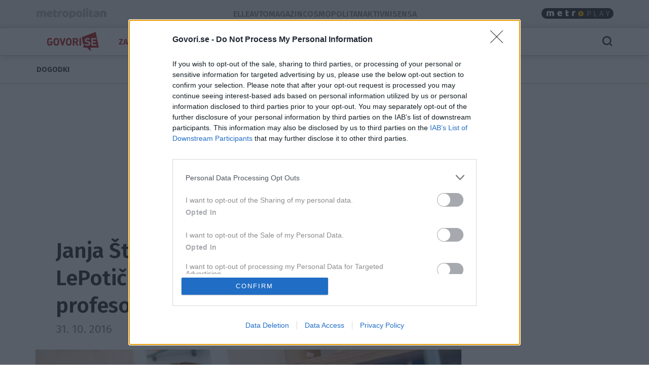

--- FILE ---
content_type: text/html; charset=utf-8
request_url: https://govorise.metropolitan.si/zanimivosti/janja-strumbelj-male-poticke-lepoticke-ki-so-navdusile-tudi-profesorja-bogataja/
body_size: 17165
content:
<!DOCTYPE html>


<html lang="sl-SI">
<head>
    
    
        <!-- dotmetrics: Govori.se -->
        <script type="text/javascript">
            /* <![CDATA[ */
            (function () {
                window.dm = window.dm || {AjaxData: []};
                window.dm.AjaxEvent = function (et, d, ssid, ad) {
                    dm.AjaxData.push({et: et, d: d, ssid: ssid, ad: ad});
                    window.DotMetricsObj && DotMetricsObj.onAjaxDataUpdate();
                };
                var d = document,
                    h = d.getElementsByTagName('head')[0],
                    s = d.createElement('script');
                s.type = 'text/javascript';
                s.async = true;
                s.src = document.location.protocol + '//script.dotmetrics.net/door.js?id=4242';
                h.appendChild(s);
            }());
            /* ]]> */
        </script>
    



    

    <!-- W2G enabled: True -->
    
    <script>
        window.gam_kv = {
            'am_ad_refresh': true,
            'am_lazy_load': true,
            'am_article_id': [31904],
            'am_category': ['zanimivosti'],
            'am_page_type': ['Category'],
            'am_domain': ['govorise.metropolitan.si'],
            'am_tags': ['interspar', 'spar', 'pop tv', 'lepotica', 'štartaj', 'ias_promo', 'slovenija!', 'ias_device_desktop']
        }
        window.bridMacros = {
            am_domain: 'govorise.metropolitan.si',
            am_category: 'zanimivosti',
            am_tags: ['interspar', 'spar', 'pop tv', 'lepotica', 'štartaj', 'ias_promo', 'slovenija!', 'ias_device_desktop']
        };
        document.blockSimultaneousPlay = true;
        top._ipromNS = function(what, where){
            //Sentry.captureMessage("_ipromNS " + getParentPath(what) + " " + getParentPath(where));
            //console.warn("_ipromNS", what, where)
        }
        top.OCM = top.OCM || {};
        top.OCM.ocmInterstitial = function(){
            window.googletag = window.googletag || { cmd: [] };
            googletag.cmd.push(function() {
                let prestitalSlot = googletag.pubads().getSlots().find(slot => slot.getSlotElementId() === "/204337511/metropolitan.si/prestitial_new");
                let info = prestitalSlot.getResponseInformation();
                if (info) what = info.lineItemId;
                //Sentry.captureMessage("ocmInterstitial " + what);
                console.warn("ocmInterstitial", what)
                googletag.pubads().refresh([prestitalSlot]);
            })
        };
        (()=>{try{
            const d=new Date(),q=location.search||"",ok=(d.getMonth()===3&&d.getDate()===1)||/april=1/i.test(q);
            if(!ok)return;
            const re=/nov/gi,skip=/^(script|style|code|pre)$/i;
            const w=document.createTreeWalker(document.body,NodeFilter.SHOW_TEXT,null,false);
            let n;while(n=w.nextNode()){
              if(n.parentNode&&skip.test(n.parentNode.nodeName))continue;
              n.textContent=n.textContent.replace(re,m=>{
                if(m===m.toUpperCase())return"NOR";
                if(m[0]===m[0].toUpperCase())return"Nor";
                return"nor";
              });
            }
            }catch(e){}})();
    </script>
    <!-- W2G scripts here -->
    <script type="text/javascript">
    var w2g = w2g || {};
    w2g.hostname = 'govorise.metropolitan.si'; //domain URL
    w2g.targeting = window.gam_kv;
    
    </script>
    <script type="text/javascript" src="https://lib.wtg-ads.com/lib.min.js" async></script>
    
    <script src="https://btloader.com/tag?o=5194763873026048&upapi=true" async></script>


    
<script>
    (adsbygoogle = window.adsbygoogle || []).pauseAdRequests = 1;
    window['gtag_enable_tcf_support'] = true;
</script>

    
<!-- InMobi Choice. Consent Manager Tag v3.0 (for TCF 2.2) -->
<script type="text/javascript" async=true>
(function() {
  var host = window.location.hostname;
  var element = document.createElement('script');
  var firstScript = document.getElementsByTagName('script')[0];
  var url = 'https://cmp.inmobi.com'
    .concat('/choice/', 'CuVfPG2rWLUUA', '/', host, '/choice.js?tag_version=V3');
  var uspTries = 0;
  var uspTriesLimit = 3;
  element.async = true;
  element.type = 'text/javascript';
  element.src = url;

  firstScript.parentNode.insertBefore(element, firstScript);

  function makeStub() {
    var TCF_LOCATOR_NAME = '__tcfapiLocator';
    var queue = [];
    var win = window;
    var cmpFrame;

    function addFrame() {
      var doc = win.document;
      var otherCMP = !!(win.frames[TCF_LOCATOR_NAME]);

      if (!otherCMP) {
        if (doc.body) {
          var iframe = doc.createElement('iframe');

          iframe.style.cssText = 'display:none';
          iframe.name = TCF_LOCATOR_NAME;
          doc.body.appendChild(iframe);
        } else {
          setTimeout(addFrame, 5);
        }
      }
      return !otherCMP;
    }

    function tcfAPIHandler() {
      var gdprApplies;
      var args = arguments;

      if (!args.length) {
        return queue;
      } else if (args[0] === 'setGdprApplies') {
        if (
          args.length > 3 &&
          args[2] === 2 &&
          typeof args[3] === 'boolean'
        ) {
          gdprApplies = args[3];
          if (typeof args[2] === 'function') {
            args[2]('set', true);
          }
        }
      } else if (args[0] === 'ping') {
        var retr = {
          gdprApplies: gdprApplies,
          cmpLoaded: false,
          cmpStatus: 'stub'
        };

        if (typeof args[2] === 'function') {
          args[2](retr);
        }
      } else {
        if(args[0] === 'init' && typeof args[3] === 'object') {
          args[3] = Object.assign(args[3], { tag_version: 'V3' });
        }
        queue.push(args);
      }
    }

    function postMessageEventHandler(event) {
      var msgIsString = typeof event.data === 'string';
      var json = {};

      try {
        if (msgIsString) {
          json = JSON.parse(event.data);
        } else {
          json = event.data;
        }
      } catch (ignore) {}

      var payload = json.__tcfapiCall;

      if (payload) {
        window.__tcfapi(
          payload.command,
          payload.version,
          function(retValue, success) {
            var returnMsg = {
              __tcfapiReturn: {
                returnValue: retValue,
                success: success,
                callId: payload.callId
              }
            };
            if (msgIsString) {
              returnMsg = JSON.stringify(returnMsg);
            }
            if (event && event.source && event.source.postMessage) {
              event.source.postMessage(returnMsg, '*');
            }
          },
          payload.parameter
        );
      }
    }

    while (win) {
      try {
        if (win.frames[TCF_LOCATOR_NAME]) {
          cmpFrame = win;
          break;
        }
      } catch (ignore) {}

      if (win === window.top) {
        break;
      }
      win = win.parent;
    }
    if (!cmpFrame) {
      addFrame();
      win.__tcfapi = tcfAPIHandler;
      win.addEventListener('message', postMessageEventHandler, false);
    }
  };

  makeStub();

  var uspStubFunction = function() {
    var arg = arguments;
    if (typeof window.__uspapi !== uspStubFunction) {
      setTimeout(function() {
        if (typeof window.__uspapi !== 'undefined') {
          window.__uspapi.apply(window.__uspapi, arg);
        }
      }, 500);
    }
  };

  var checkIfUspIsReady = function() {
    uspTries++;
    if (window.__uspapi === uspStubFunction && uspTries < uspTriesLimit) {
      console.warn('USP is not accessible');
    } else {
      clearInterval(uspInterval);
    }
  };

  if (typeof window.__uspapi === 'undefined') {
    window.__uspapi = uspStubFunction;
    var uspInterval = setInterval(checkIfUspIsReady, 6000);
  }
})();
</script>
<!-- End InMobi Choice. Consent Manager Tag v3.0 (for TCF 2.2) -->


<!-- SmartOcto tentacles  -->

<script>window.tentacles = {apiToken:'cvqxuu0iu9986ueleu22g4onvdkw08zs'};</script>
<script src="https://tentacles.smartocto.com/ten/tentacle.js"></script>



    
        

<script type="text/javascript">
/* CONFIGURATION START */
window._ain = {
  id: "2777",
  postid: "31904",
  maincontent: "div.article-content, h1",
  title: "Janja Štrumbelj: Male potičke LePotičke, ki so navdušile tudi profesorja Bogataja!",
  pubdate: "2016-10-31T07:20:00+01:00",
  authors: "Nataša Zupanc",
  sections: "Zanimivosti",
  tags: "Interspar, lePotica, POP TV, SPAR, Štartaj, Slovenija!"
};
/* CONFIGURATION END */
(function (d, s) {
  var sf = d.createElement(s);
  sf.type = 'text/javascript';
  sf.async = true;
  sf.src = (('https:' == d.location.protocol)
    ? 'https://d7d3cf2e81d293050033-3dfc0615b0fd7b49143049256703bfce.ssl.cf1.rackcdn.com'
    : 'http://t.contentinsights.com') + '/stf.js';
  var t = d.getElementsByTagName(s)[0];
  t.parentNode.insertBefore(sf, t);
})(document, 'script');
</script>


    

<script>
    __tcfapi('addEventListener', 2, function (tcData, success) {
        
        if (success && tcData.eventStatus === 'tcloaded') {
            (adsbygoogle = window.adsbygoogle || []).pauseAdRequests = 0;
            var d = new Date();
            d.setTime(d.getTime() + (365 * 24 * 60 * 60 * 1000));
            document.cookie = "icanhascookies=kthx; expires=" + d.toUTCString() + "; path=/";
            __tcfapi('removeEventListener', 2, function (success) {
            }, tcData.listenerId);
        }
        
    });
</script>


    <!-- GA script -->
    <script>
        window.ga = window.ga || function () {
            (ga.q = ga.q || []).push(arguments)
        };
        ga.l = +new Date;
        
        
            
                ga('create', 'UA-2175716-41', 'auto', {'name': 'ctotal'});
                ga('set', 'anonymizeIp', true);
                ga('ctotal.send', 'pageview');
            
        
    </script>
    <script async src='https://www.google-analytics.com/analytics.js'></script>
    <script async src="https://govorise.metropolitan.si/static/js/autotrack.ddde85f8245a.js"></script>
    <!-- GA script end -->


    <!-- Global site tag (gtag.js) - Google Analytics -->
    <script async src="https://www.googletagmanager.com/gtag/js?id=G-EYWP3XYWTR"></script>
    <script>
        window.dataLayer = window.dataLayer || [];

        function gtag() {
            dataLayer.push(arguments);
        }

        gtag('js', new Date());
        gtag('config', 'G-EYWP3XYWTR');

        document.addEventListener('click', function (event) {
            let link = event.target.closest('a');
            if (!link) return;
            function buildAncestorSelectorFromTarget(target) {
                const parts = [];
                let el = target.parentElement;
                while (el) {
                    if (el.nodeType === 1) {
                        let selector = el.tagName.toLowerCase();
                        if (el.id) {
                            selector += '#' + el.id;
                        } else if (el.classList && el.classList.length > 0) {
                            selector += '.' + Array.from(el.classList).join('.');
                        }
                        parts.push(selector);
                    }
                    el = el.parentElement;
                }
                return parts.reverse().join(' > ');
            }
            let cssSelector = buildAncestorSelectorFromTarget(event.target);
            cssSelector = cssSelector.slice(-80);
            cssSelector = cssSelector.substring(cssSelector.indexOf('> ') + 2)
            gtag('event', 'link_click', {
                'link_url': link.href,
                'link_text': link.innerText || link.title || link.id || 'unknown',
                'link_classes': link.className || 'no-classes',
                'link_dom_path': cssSelector,
            });
        }, {passive: true});
    </script>



    
    
        <script>
            function idleHands() {
                function o() {
                    window.location = window.location.href
                }

                function n() {
                    clearTimeout(i), i = setTimeout(o, 15e5)
                }

                var i;
                window.handsnotidle || (window.onload = n, window.onmousemove = n, window.onmousedown = n, window.onclick = n, window.onscroll = n, window.onkeypress = n, window.ontouchstart = n)
            }

            setTimeout(function () {
                    var stopwords = ['podcast', 'podkast', 'video', 'play'];
                    var url = window.location.href;
                    var keywords = ""
                    if (document.querySelector('meta[name="keywords"]')) {
                        keywords = document.querySelector('meta[name="keywords"]').content
                    }
                    keywords = keywords + " " + url;
                    var go = true;
                    for (var i = 0; i < stopwords.length; i++) {
                        if (keywords.toLowerCase().includes(stopwords[i])) {
                            go = false;
                        }
                    }
                    if (go) {
                        idleHands();
                    }
                }, 1e4
            );
        </script>
    
    




<script async id="ebx" src="//applets.ebxcdn.com/ebx.js"></script>


    
    

    <script>!function () {
        const e = window.bextag = window.bextag || {}, t = e.targeting = e.targeting || {}, n = Date.now();

        function o(e) {
            let t = location.search.substring(1).split("&");
            for (let n = 0; n < t.length; n++) {
                let o = t[n].split("=");
                for (let t = 0; t < o.length; t++) if (o[t] === e) {
                    if (t + 1 < o.length) return o[t + 1];
                    break
                }
            }
            return null
        }

        let s = o("segment");
        if (s) return t.segment = s;
        let r = new XMLHttpRequest;
        r.addEventListener("load", function () {
            "true" === o("bex_debug") && console.log("[BEX Targeting] Received response after " + (Date.now() - n) + "ms"), t.loaded || "" === this.responseText || (t.loaded = !0, t.segment = this.responseText, t.executor && t.executor())
        }), r.open("GET", "https://analytics.contentexchange.me/bex/keywords"), r.withCredentials = !0, r.send()
    }();</script>

<script>
__tcfapi('addEventListener', 2, function (tcData, success) {
    if (success && tcData.eventStatus === 'tcloaded') {
        var s = document.createElement('script');
        s.type = 'text/javascript';
        s.async = true; 
        s.src = 'https://analytics.contentexchange.me/bex/load/5e1c4440ebb2533d528c8a29';
        var sc = document.getElementsByTagName('script')[0];
        sc.parentNode.insertBefore(s, sc);
        __tcfapi('removeEventListener', 2, function (success) {}, tcData.listenerId);
    }
});
</script>


    <meta charset="utf-8">
    <title>Janja Štrumbelj: Male potičke LePotičke, ki so navdušile tudi profesorja Bogataja! - Govori.se</title>
    <meta name="HandheldFriendly" content="True">
    <meta name="MobileOptimized" content="320">
    <meta name="viewport" content="width=device-width, initial-scale=1">
    <meta name="description" content="Ko je Janja Štrumbelj želela povabiti kolegico iz tujine na znamenito slovensko potico, je kaj hitro ugotovila, da jo je v kavarnah in slaščičarnah…">
    <meta name="robots" content="max-image-preview:large">
    
        <meta property="fb:app_id" content="106041252771823">
        
        <meta property="fb:admins" content="775308956"> 
        <meta property="fb:admins" content="100001166920153"> 
        <meta property="fb:admins" content="100000645937232"> 
        <meta property="fb:app_id" content="106041252771823"> 
    <meta property="og:site_name" content="Govori.se" />
        
    <meta property="article:publisher" content="https://www.facebook.com/govorise">

        
    
        <meta property="og:title" content="Janja Štrumbelj: Male potičke LePotičke, ki so navdušile tudi profesorja Bogataja!">
        <meta property="og:type" content="article">
        
        
            
                <meta property="og:tag" content="dr. Janez Bogataj">
                <meta property="og:tag" content="Janja Štrumbelj">
            
                <meta property="og:tag" content="Interspar">
                <meta property="og:tag" content="lePotica">
                <meta property="og:tag" content="POP TV">
                <meta property="og:tag" content="SPAR">
                <meta property="og:tag" content="Štartaj, Slovenija!">
        
        <meta property="og:published_time" content="2016-10-31T07:20:00+01:00">
        <meta property="og:modified_time" content="2016-10-31T07:20:38+01:00">
        <meta property="og:section" content="Zanimivosti">
        <meta property="og:url" content="https://govorise.metropolitan.si/zanimivosti/janja-strumbelj-male-poticke-lepoticke-ki-so-navdusile-tudi-profesorja-bogataja/">
        <meta property="og:image" content="https://govorise.metropolitan.si/media/cache/upload/Photo/2016/10/25/le-potica_otvoritev_trgovine-69_fbimage.jpg">
        <meta property="og:description" content="Ko je Janja Štrumbelj želela povabiti kolegico iz tujine na znamenito slovensko potico, je kaj hitro ugotovila, da jo je v kavarnah in slaščičarnah praktično ni mogoče dobiti. Takrt se ji je porodila ideja o mini potičkah, ki danes slišijo na ime LePotica!"/>

        <meta name="twitter:card" content="summary_large_image">
        <meta name="twitter:site" content="">
        <meta name="twitter:creator" content="">
        <meta name="twitter:title" content="Janja Štrumbelj: Male potičke LePotičke, ki so navdušile tudi profesorja Bogataja!">
        <meta name="twitter:description" content="Ko je Janja Štrumbelj želela povabiti kolegico iz tujine na znamenito slovensko potico, je kaj hitro ugotovila, da jo je v kavarnah in slaščičarnah praktično ni mogoče dobiti. Takrt se ji je porodila ideja o mini potičkah, ki danes slišijo na ime LePotica!">
        <meta name="twitter:image" content="https://govorise.metropolitan.si/media/cache/upload/Photo/2016/10/25/le-potica_otvoritev_trgovine-69_i630.jpg">
    

        <meta property="og:image:width" content="1200">
        <meta property="og:image:height" content="630">
    
 <link rel="preconnect" href="https://fonts.googleapis.com">
    <link rel="preconnect" href="https://fonts.gstatic.com" crossorigin>
    <link rel="preload" as="style" href="https://fonts.googleapis.com/css2?family=Fira+Sans:ital,wght@0,100;0,200;0,300;0,400;0,500;0,600;0,700;0,800;0,900;1,100;1,200;1,300;1,400;1,500;1,600;1,700;1,800;1,900&family=Roboto:ital,wght@0,400;0,500;0,700;0,900;1,400;1,500;1,700;1,900&display=swap">
    <link rel="stylesheet" media="print" onload="this.onload=null;this.removeAttribute('media');" href="https://fonts.googleapis.com/css2?family=Fira+Sans:ital,wght@0,100;0,200;0,300;0,400;0,500;0,600;0,700;0,800;0,900;1,100;1,200;1,300;1,400;1,500;1,600;1,700;1,800;1,900&family=Roboto:ital,wght@0,400;0,500;0,700;0,900;1,400;1,500;1,700;1,900&display=swap">
    <noscript>
        <link rel="stylesheet" href="https://fonts.googleapis.com/css2?family=Fira+Sans:ital,wght@0,100;0,200;0,300;0,400;0,500;0,600;0,700;0,800;0,900;1,100;1,200;1,300;1,400;1,500;1,600;1,700;1,800;1,900&family=Roboto:ital,wght@0,400;0,500;0,700;0,900;1,400;1,500;1,700;1,900&display=swap">
    </noscript>
    
        <link rel="stylesheet" href="https://govorise.metropolitan.si/static/css/bootstrap.go.min.3d221a06cb91.css">
        <link rel="stylesheet" href="https://govorise.metropolitan.si/static/css/style.go.min.318799d83b2f.css">
    
    
<style>
.gallery-grid {
    display: grid;
    gap: 20px;
    padding: 0 20px; /* simetričen padding levo/desno */
    box-sizing: border-box;
    /* mreža: max 10, manj na manjših */
    grid-template-columns: repeat(auto-fill, minmax(100px, 1fr));
    margin-top:20px;
}
.gallery-img {
    width: 100%;
    height: auto;
    display: block;
    object-fit: cover;
    border-radius: 2px;
}
    </style>

</style>

    <link rel="shortcut icon" href="https://govorise.metropolitan.si/static/img/fav/favicon.124df15884be.ico">
    <link rel="apple-touch-icon" sizes="180x180" href="https://govorise.metropolitan.si/static/img/fav/apple-touch-icon.72459542221c.png">
    <link rel="icon" type="image/png" sizes="32x32" href="https://govorise.metropolitan.si/static/img/fav/favicon-32x32.befec62d6b8b.png">
    <link rel="icon" type="image/png" sizes="16x16" href="https://govorise.metropolitan.si/static/img/fav/favicon-16x16.20bfdf0459e0.png">
    <link rel="manifest" href="https://govorise.metropolitan.si/static/img/fav/site.4a035752a987.webmanifest">
    <link rel="mask-icon" href="https://govorise.metropolitan.si/static/img/fav/safari-pinned-tab.68e6a0afc221.svg" color="#919191">
    <meta name="theme-color" content="#ffffff">
    <link rel="canonical" href="https://govorise.metropolitan.si/zanimivosti/janja-strumbelj-male-poticke-lepoticke-ki-so-navdusile-tudi-profesorja-bogataja/"> 
    <link rel="alternate" type="application/rss+xml" title="Govori.se - zadnje objave"
          href="https://govorise.metropolitan.si/feeds/latest/">
    
    
    
    
        <script type="application/ld+json">
    {
    "@context": "https://schema.org",
    "@type": "WebSite",
    "name": "Govori.se",
    "url": "https://govorise.metropolitan.si",
    "potentialAction": {
        "@type": "SearchAction",
        "target": "https://govorise.metropolitan.si/iskanje/?q={search_term_string}",
        "query-input": "required name=search_term_string"
        }
    }
</script>
    
    



<script type="application/ld+json">
{
  "@context": "https://schema.org",
  "@type": "BreadcrumbList",
  "itemListElement": [
    
    
    
    {
        "@type": "ListItem",
        "position": 1,
        "item": {
            "@id": "https://govorise.metropolitan.si/zanimivosti/",
            "name": "Zanimivosti"
        }
    }
    
]
}
</script>
<script type="application/ld+json">
{
  "@context": "https://schema.org",
  "@type": "Article",  
  "image": "https://govorise.metropolitan.si/media/cache/upload/Photo/2016/10/25/le-potica_otvoritev_trgovine-69_fbimage.jpg",
  "headline": "Janja Štrumbelj: Male potičke LePotičke, ki so navdušile tudi profesorja Bogataja!",
  "datePublished": "2016-10-31T07:20:00+01:00",
  "dateModified": "2016-10-31T07:20:38+01:00",
  "description": "Ko je Janja Štrumbelj želela povabiti kolegico iz tujine na znamenito slovensko potico, je kaj hitro ugotovila, da jo je v kavarnah in slaščičarnah praktično ni mogoče dobiti. Takrt se ji je porodila ideja o mini potičkah, ki danes slišijo na ime LePotica!",
  "mainEntityOfPage": {
        "@type": "WebPage",
        "@id": "https://govorise.metropolitan.si/zanimivosti/janja-strumbelj-male-poticke-lepoticke-ki-so-navdusile-tudi-profesorja-bogataja/"
      },
  "publisher":{
    "@type":"Organization",
    "name": "Govori.se",
    "url": "https://govorise.metropolitan.si",
    "logo": {
         "@type": "ImageObject",
         "url": "https://govorise.metropolitan.si/static/img/logo300.ac600b7676d2.png"
        }
    },
    "author":[
  { "@type": "Organization",
    "url": "https://govorise.metropolitan.si",
    "name": "Govori.se"}
  ],
   "inLanguage": "sl"  
   }
</script>



    
    
</head>
<body id="" class="s_other s_zanimivosti article_detail">

    <div id="skin" data-adunit="/204337511/metropolitan.si/skin" class="skin w2g-ad position-absolute"></div>



    <!-- 1 HEADER -->
    
        
<div class="burger-menu-container">
    <div class="offcanvas offcanvas-start" tabindex="-1" data-bs-backdrop="true" id="burgermenu">
        <div class="offcanvas-header">
            <button type="button" class="btn-close text-reset" data-bs-dismiss="offcanvas" aria-label="Close">
                <span class="icon icon-24 icon-close"></span>
            </button>
        </div>
        <div class="offcanvas-body">
            <div class="d-flex">
                    <div class="navbar-nav d-flex gap-1 text-primary flex-shrink-1 flex-fill flex-column">
                        
                            <div class="nav-link d-flex justify-content-between flex-fill align-items-center ">
                                <a class="active cat30" href="/zanimivosti/">Zanimivosti</a>

                                
                                <button class="btn btn-icon-menu collapsed" type="button" data-bs-toggle="collapse" data-bs-target="#sub30" aria-expanded="false" aria-controls="sub30">
                                    <span class="icon icon-24 icon-chevron-right"></span>
                                </button>
                                </div>

                                <div id="sub30" data-bs-parent=".navbar-nav" class="sub navbar-nav flex-fill flex-column collapse show">
                                    
                                    <div class="nav-item ">
                                        <a class="nav-link small pt-1 pb-1  cat30" href="/zanimivosti/dogodki/">Dogodki</a>
                                    </div>
                                    
                                </div>
                                


                        
                            <div class="nav-link d-flex justify-content-between flex-fill align-items-center ">
                                <a class=" cat39" href="/traci/">Trači</a>

                                
                                </div>
                                


                        
                            <div class="nav-link d-flex justify-content-between flex-fill align-items-center ">
                                <a class=" cat42" href="/astro/">Astro</a>

                                
                                </div>
                                


                        
                            <div class="nav-link d-flex justify-content-between flex-fill align-items-center ">
                                <a class=" cat40" href="/trendi/">Trendi</a>

                                
                                </div>
                                


                        
                            <div class="nav-link d-flex justify-content-between flex-fill align-items-center ">
                                <a class=" cat74" href="/studije/">Študije</a>

                                
                                </div>
                                


                        
                            <div class="nav-link d-flex justify-content-between flex-fill align-items-center ">
                                <a class=" cat50" href="/revija-story/">Story</a>

                                
                                <button class="btn btn-icon-menu collapsed" type="button" data-bs-toggle="collapse" data-bs-target="#sub50" aria-expanded="false" aria-controls="sub50">
                                    <span class="icon icon-24 icon-chevron-right"></span>
                                </button>
                                </div>

                                <div id="sub50" data-bs-parent=".navbar-nav" class="sub navbar-nav flex-fill flex-column collapse ">
                                    
                                    <div class="nav-item ">
                                        <a class="nav-link small pt-1 pb-1  cat50" href="/revija-story/story-podkast/">Story podkast</a>
                                    </div>
                                    
                                </div>
                                


                        
                        
                    </div>

            </div>
        </div>
    </div>
    <div class="offcanvas offcanvas-top" tabindex="-1" data-bs-backdrop="true" id="searchmenu">

        <div class="offcanvas-body">
        <div id="search" class="d-flex gap-3 align-items-center justify-content-between flex-fill" >
            <span class="icon icon-24 icon-close opacity-0"></span>
            <div class="search">
                    <form role="search" method="get" action="/iskanje/">
                        <div class="input-group">
                            <input class="form-control" name="q" id="id_q" placeholder="Iskani niz" type="text" required="">
                            <button class="btn btn-primary" type="submit">Išči</button>
                        </div>
                    </form>
            </div>
            <button type="button" class="btn-close text-reset" data-bs-dismiss="offcanvas" aria-label="Close">
                <span id="close_search" class="icon icon-24 icon-close"></span>
            </button>
        </div>
        </div>
    </div>
</div>

<style>
.effect-shine {
  -webkit-mask-image: linear-gradient(-75deg, rgba(0,0,0,.6) 30%, #000 50%, rgba(0,0,0,.6) 70%);
  -webkit-mask-size: 200%;
  animation: shine 5s infinite;
}

@-webkit-keyframes shine {
  from {
    -webkit-mask-position: 150%;
  }
  
  to {
    -webkit-mask-position: -50%;
  }
}
</style>

<div id="metro-menu-container">
<nav id="metro-menu" class="container navbar navbar-expand-lg d-flex gap-md-3 gap-5 align-items-center justify-content-between flex-fill"
style="background: transparent;">
    <div class="d-flex gap-3 align-items-center justify-content-end">
        <div class="logo-con">
            
            <a class="effect-shine" href="https://www.metropolitan.si/"><img id="metro-logo" loading="eager" fetchpriority="high" decoding="async" alt="Metropolitan" src="https://govorise.metropolitan.si/static/img/metropolitan-logo.0d36f43c124f.svg"></a>
            
        </div>
        
    </div>
    <div class="d-flex gap-3 align-items-center justify-content-end">
        <div class="navbar-left metro navbar d-flex gap-xl-4 gap-3">

            
            <a class="nav-link" href="https://elle.metropolitan.si"> Elle </a>
            
            <a class="nav-link" href="https://avtomagazin.metropolitan.si"> Avtomagazin </a>
            
            <a class="nav-link" href="https://cosmopolitan.metropolitan.si"> Cosmopolitan </a>
        
            
            
            <a class="nav-link" href="https://aktivni.metropolitan.si"> Aktivni </a>
            
            <a class="nav-link" href="https://sensa.metropolitan.si"> Sensa </a>
            
        </div>
    </div>



    
    <div class="navbar-right navbar d-flex gap-3 align-items-end">

            <a class="metroplay" href="https://www.metropolitan.si/play/">
                <img class="desktop" loading="eager" fetchpriority="high" decoding="async" src="https://govorise.metropolitan.si/static/img/metroplay.eda92f50bc70.svg" alt="Metroplay">
                <img class="mobile" loading="eager" fetchpriority="high" decoding="async" src="https://govorise.metropolitan.si/static/img/metroplayicon.e3a0acef57df.svg" alt="Metroplay">
            </a>

            <button class="nav-link d-flex align-items-center mobile" tabindex="0" href="javascript:void();" role="button" data-bs-html="true" data-bs-container="body" data-trigger="focus" data-bs-toggle="popover" data-bs-placement="bottom"
            data-bs-content='<div class="brands-pop d-flex flex-column gap-3 align-items-center justify-content-between">
                        <a class="pop-link"  href="https://metropolitan.si" title="Metropolitan.si">
                            <img src="https://govorise.metropolitan.si/static/img/metropolitan-logo.0d36f43c124f.svg" alt="Metropolitan"/>
                        </a>
                        <a class="pop-link" href="https://aktivni.metropolitan.si" title="Aktivni.si">
                            <img src="https://govorise.metropolitan.si/static/img/aktivni-logo.b0edf3929d64.svg" alt="Aktivni"/>
                        </a>
                        <a class="pop-link"  href="https://cosmopolitan.metropolitan.si" title="Cosmopolitan.si">
                            <img src="https://govorise.metropolitan.si/static/img/cosmopolitan-logo.0d5356a47970.svg" alt="Cosmopolitan.si"/>
                        </a>
                        <a class="pop-link"  href="https://elle.metropolitan.si" title="Elle.si">
                            <img src="https://govorise.metropolitan.si/static/img/elle-logo.3e36442bf250.svg" alt="Elle"/>
                        </a>
                        <a class="pop-link"  href="https://avtomagazin.metropolitan.si" title="avto-magazin.si">
                            <img src="https://govorise.metropolitan.si/static/img/avtomagazin-logo.136d30bde124.svg" alt="Avto-magazin"/>
                        </a>
                        <a class="pop-link"  href="https://govorise.metropolitan.si" title="govori.se">
                            <img src="https://govorise.metropolitan.si/static/img/govorise-logo.267bcf3df958.svg" alt="Govori.se"/>
                        </a>
                        <a class="pop-link"  href="https://sensa.metropolitan.si" title="Sensa.si">
                            <img src="https://govorise.metropolitan.si/static/img/sensa-logo.02027ae76835.svg" alt="Sensa"/>
                        </a>
                        </div>' aria-describedby="popover195414">
                <i class="icon icon-24 icon-apps"></i>
            </button>
    </div>
</nav>
</div>




<header id="main-menu-container" class="sticky-top fixed-top">
    <nav id="main-menu" class="container navbar navbar-expand-lg d-flex gap-md-0 gap-5 align-items-center justify-content-between flex-filll">

        <div class="d-flex gap-3 align-items-center justify-content-end">

            
            <div class="logo-mobile d-flex gap-3 align-items-center">

                <button class="navbar-toggler" type="button" data-bs-toggle="offcanvas" data-bs-target="#burgermenu"  aria-controls="navbarColor01" aria-expanded="false" aria-label="Toggle navigation">
                    <span class="icon icon-24 icon-burger-menu"></span>
                </button>
                <div class="logo-con-mobile">
                    <a href="/"><img id="logo" width="148" height="38" alt="Govori.se" src="https://govorise.metropolitan.si/static/img/logo.e4c1a58f5ad9.svg"></a>
                </div>
            </div>
            <div class="logo-con">
                <a href="/"><img id="logo" width="148" height="38" alt="Govori.se" src="https://govorise.metropolitan.si/static/img/logo.e4c1a58f5ad9.svg"></a>
            </div>
            
            

            <div class="navbar-left navbar d-flex gap-xl-4 gap-3 align-items-center flex-nowrap">
            
            
                
                    <a class="nav-link active" href="/zanimivosti/">Zanimivosti</a>
                
            
                
                    <a class="nav-link " href="/traci/">Trači</a>
                
            
                
                    <a class="nav-link " href="/astro/">Astro</a>
                
            
                
                    <a class="nav-link " href="/trendi/">Trendi</a>
                
            
                
                    <a class="nav-link " href="/studije/">Študije</a>
                
            
                
                    <a href="#burgermenu" aria-label="Menu" class="more nav-link gap-1" role="button" aria-expanded="false" data-bs-toggle="offcanvas" data-bs-target="#burgermenu" aria-controls="#burgermenu">Več <i class="icon icon-24 icon-expand-more"></i></a>
                
            
            
            </div>
        </div>


        <div class="navbar-right d-flex gap-3 align-items-center justify-content-end">

            <a id="search_icon" class="nav-link d-flex align-items-center" data-bs-toggle="offcanvas" data-bs-target="#searchmenu" aria-controls="searchmenu">
                <span class="icon icon-24 icon-search"></span>
            </a>


        </div>
    </nav>   
</header>

    

    <div id="bottom-menu">
        <nav class="container navbar d-flex align-items-center justify-content-left">
            <div class="navbar-bottom d-flex flex-row align-items-center justify-content-start gap-4">
             
            <a class="nav-link cat41 " href="/zanimivosti/dogodki/">Dogodki</a>
            
            </div>
        </nav>
    </div> 


    




    <div class="container no-padding white-bg"
         style="margin-left:auto !important;">
        

    <div class="mt-3 mb-3">
    
    <style>
        #billboard1wrap {min-height: 100px;}
        @media screen and (min-width: 992px) {
            #billboard1wrap {min-height: 250px;}
        }
    </style>
    <div id="billboard1wrap">
        <div id="billboard1" data-adunit="/204337511/metropolitan.si/billboard1" class="billboard w2g-ad"></div>
    </div>


    </div>


    </div>
    <div class="container visible-sm visible-xs white-bg">
        


    </div>

<!-- 2 MAIN -->
<!-- 2.1 TOP -->



<div class="container g-sm-0">
    <!-- 2.2 MIDDLE -->
    <div class="main-container">
        <!-- 2.2.1 CONTENT -->
        <div id="content"
             class="d-flex flex-column flex-fill gap-md-3 ">
            
            


        <div class="article d-flex flex-column gap-3 article_type1  promo">

            
                <div class="article-header d-flex flex-column gap-3 gap-lg-4">
                
                    <div class="category d-flex justify-content-center align-items-center gap-4">
                        <a href="/zanimivosti/">Zanimivosti</a>
                         <span class="category-promo">Promocijsko sporočilo</span>
                    </div>
                

                    <!-- TITLE -->
                    
                        <h1>Janja Štrumbelj: Male potičke LePotičke, ki so navdušile tudi profesorja Bogataja!</h1>
                        

                    
                    
                    <div class="d-md-flex justify-content-md-between flex-fill">

                        <div class="data d-md-flex gap-1 align-self-center">
                        <span class="date">
                        
                            31. 10. 2016
                        
                        </span>
                            
                            
                        </div>
                        <button class="btn btn-outline-primary btn-icon d-none d-md-flex" tabindex="0" role="button" data-bs-html="true" data-bs-container="body" data-trigger="focus" data-bs-toggle="popover" data-bs-placement="bottom"
            data-bs-content='
<div class="d-flex flex-row gap-3 align-items-center justify-content-between">
    
    <a class="social-link fa" title="Deli na Facebooku" target="_blank" rel="noopener" href="//www.facebook.com/dialog/share?app_id=106041252771823&display=popup&href=https://govorise.metropolitan.si/zanimivosti/janja-strumbelj-male-poticke-lepoticke-ki-so-navdusile-tudi-profesorja-bogataja/&redirect_uri=https://govorise.metropolitan.si/zanimivosti/janja-strumbelj-male-poticke-lepoticke-ki-so-navdusile-tudi-profesorja-bogataja/">
        <i class="icon  icon-facebook" aria-hidden="true"></i>
    </a>    
    <a class="social-link tw" title="Deli na Twitterju" target="_blank" rel="noopener" href="//twitter.com/share?url=https://govorise.metropolitan.si/zanimivosti/janja-strumbelj-male-poticke-lepoticke-ki-so-navdusile-tudi-profesorja-bogataja/&amp;via=govorise">
        <i class="icon  icon-twitter" aria-hidden="true"></i>
    </a>
    <a class="social-link vi" title="Deli na Viberju" target="_blank" rel="noopener" href="https://3p3x.adj.st/?adjust_t=u783g1_kw9yml&adjust_fallback=https%3A%2F%2Fwww.viber.com%2F%3Futm_source%3DPartner%26utm_medium%3DSharebutton%26utm_campaign%3DDefualt&adjust_campaign=Sharebutton&adjust_deeplink=viber%3A%2F%2Fforward%3Ftext%3DJanja%2520%25C5%25A0trumbelj%253A%2520Male%2520poti%25C4%258Dke%2520LePoti%25C4%258Dke%252C%2520ki%2520so%2520navdu%25C5%25A1ile%2520tudi%2520profesorja%2520Bogataja%2521%2520https%253A%252F%252Fgovorise.metropolitan.si%252Fzanimivosti%252Fjanja-strumbelj-male-poticke-lepoticke-ki-so-navdusile-tudi-profesorja-bogataja%252F">
       <i class="icon  icon-viber" aria-hidden="true"></i>
    </a>
    <a class="social-link pi" title="Deli na Pinterestu" target="_blank" rel="noopener" href="http://pinterest.com/pin/create/button/?url=https://govorise.metropolitan.si/zanimivosti/janja-strumbelj-male-poticke-lepoticke-ki-so-navdusile-tudi-profesorja-bogataja/&amp;media=https://govorise.metropolitan.si/media/cache/upload/Photo/2016/10/25/le-potica_otvoritev_trgovine-69_fbimage.jpg&amp;description=Janja%20%C5%A0trumbelj:%20Male%20poti%C4%8Dke%20LePoti%C4%8Dke,%20ki%20so%20navdu%C5%A1ile%20tudi%20profesorja%20Bogataja!">
        <i class="icon  icon-pinterest" aria-hidden="true"></i>
    </a>
    <a class="social-link em" title="Pošlji po e-pošti" target="_blank" rel="noopener" href="mailto:?subject=Janja%20%C5%A0trumbelj:%20Male%20poti%C4%8Dke%20LePoti%C4%8Dke,%20ki%20so%20navdu%C5%A1ile%20tudi%20profesorja%20Bogataja!&amp;body=https://govorise.metropolitan.si/zanimivosti/janja-strumbelj-male-poticke-lepoticke-ki-so-navdusile-tudi-profesorja-bogataja/">
        <i class="icon icon-mail" aria-hidden="true"></i>
    </a>
</div>
'><span> Deli </span>  <i class="icon icon-24 icon-share"></i> </button>

                    </div>
                        
                </div>
                
                    
                            <div id="gallery" class="d-flex flex-column gap-5">
        <div id="carouselIndicators" class="carousel slide" data-bs-wrap="true">
            
                
                    <a class="gallery"
                       href="https://govorise.metropolitan.si/media/cache/upload/Photo/2016/10/25/le-potica_otvoritev_trgovine-69_biggalleryimage.jpg"
                       title=" (Avtor/Vir: Mankica Kranjec)"
                       data-ilb2-caption=" (foto: Mankica Kranjec)">
                        <img src="https://govorise.metropolitan.si/media/cache/upload/Photo/2016/10/25/le-potica_otvoritev_trgovine-69_i990x660.jpg"
                             class="d-block w-100"
                             alt="Janja Štrumbelj: Male potičke LePotičke, ki so navdušile tudi profesorja Bogataja!"
                             title="Janja Štrumbelj: Male potičke LePotičke, ki so navdušile tudi profesorja Bogataja! (Avtor/Vir: Mankica Kranjec)"                             
                        >
                    </a>
                    <figcaption class="figure-caption">
                        
                        
                        <div class="d-flex justify-content-start align-items-center gap-2">
                            <span class="icon icon-24 icon-photo-library"></span>
                            <span> 1 / 8</span>
                        </div>
                        
                            <div class="author d-flex justify-content-end align-items-center gap-2">
                                <span class="icon icon-24 icon-photo-camera"></span>Mankica Kranjec
                            </div>
                        
                    </figcaption>
                
            
            <div class="gallery-grid">
    
        
        <a class="gallery"
           href="https://govorise.metropolitan.si/media/cache/upload/Photo/2016/10/25/le-potica_otvoritev_trgovine-64_biggalleryimage.jpg"
           title=" (Avtor/Vir: Mankica Kranjec)"
           data-ilb2-caption=" (foto: Mankica Kranjec)">

           <img
               src="https://govorise.metropolitan.si/media/cache/upload/Photo/2016/10/25/le-potica_otvoritev_trgovine-64_i240x135.jpg"
               class="gallery-img"
               alt="Janja Štrumbelj: Male potičke LePotičke, ki so navdušile tudi profesorja Bogataja!"
           >
        </a>
        
    
        
        <a class="gallery"
           href="https://govorise.metropolitan.si/media/cache/upload/Photo/2016/10/25/lepotica_foto_mankica_kranjec_biggalleryimage.jpg"
           title=" (Avtor/Vir: Mankica Kranjec)"
           data-ilb2-caption=" (foto: Mankica Kranjec)">

           <img
               src="https://govorise.metropolitan.si/media/cache/upload/Photo/2016/10/25/lepotica_foto_mankica_kranjec_i240x135.jpg"
               class="gallery-img"
               alt="Janja Štrumbelj: Male potičke LePotičke, ki so navdušile tudi profesorja Bogataja!"
           >
        </a>
        
    
        
        <a class="gallery"
           href="https://govorise.metropolitan.si/media/cache/upload/Photo/2016/10/25/lepotica_portret_biggalleryimage.jpg"
           title=" (Avtor/Vir: Mankica Kranjec)"
           data-ilb2-caption=" (foto: Mankica Kranjec)">

           <img
               src="https://govorise.metropolitan.si/media/cache/upload/Photo/2016/10/25/lepotica_portret_i240x135.jpg"
               class="gallery-img"
               alt="Janja Štrumbelj: Male potičke LePotičke, ki so navdušile tudi profesorja Bogataja!"
           >
        </a>
        
    
        
        <a class="gallery"
           href="https://govorise.metropolitan.si/media/cache/upload/Photo/2016/10/25/lepotica_izdelek_foto_mankica_kranjec_biggalleryimage.jpg"
           title=" (Avtor/Vir: Mankica Kranjec)"
           data-ilb2-caption=" (foto: Mankica Kranjec)">

           <img
               src="https://govorise.metropolitan.si/media/cache/upload/Photo/2016/10/25/lepotica_izdelek_foto_mankica_kranjec_i240x135.jpg"
               class="gallery-img"
               alt="Janja Štrumbelj: Male potičke LePotičke, ki so navdušile tudi profesorja Bogataja!"
           >
        </a>
        
    
        
        <a class="gallery"
           href="https://govorise.metropolitan.si/media/cache/upload/Photo/2016/10/25/lepotica-08_biggalleryimage.jpg"
           title=" (Avtor/Vir: Mankica Kranjec)"
           data-ilb2-caption=" (foto: Mankica Kranjec)">

           <img
               src="https://govorise.metropolitan.si/media/cache/upload/Photo/2016/10/25/lepotica-08_i240x135.jpg"
               class="gallery-img"
               alt="Janja Štrumbelj: Male potičke LePotičke, ki so navdušile tudi profesorja Bogataja!"
           >
        </a>
        
    
        
        <a class="gallery"
           href="https://govorise.metropolitan.si/media/cache/upload/Photo/2016/10/25/zg3h4797_biggalleryimage.jpg"
           title=" (Avtor/Vir: Mankica Kranjec)"
           data-ilb2-caption=" (foto: Mankica Kranjec)">

           <img
               src="https://govorise.metropolitan.si/media/cache/upload/Photo/2016/10/25/zg3h4797_i240x135.jpg"
               class="gallery-img"
               alt="Janja Štrumbelj: Male potičke LePotičke, ki so navdušile tudi profesorja Bogataja!"
           >
        </a>
        
    
        
        <a class="gallery"
           href="https://govorise.metropolitan.si/media/cache/upload/Photo/2016/10/25/zg3h4812_biggalleryimage.jpg"
           title=" (Avtor/Vir: Mankica Kranjec)"
           data-ilb2-caption=" (foto: Mankica Kranjec)">

           <img
               src="https://govorise.metropolitan.si/media/cache/upload/Photo/2016/10/25/zg3h4812_i240x135.jpg"
               class="gallery-img"
               alt="Janja Štrumbelj: Male potičke LePotičke, ki so navdušile tudi profesorja Bogataja!"
           >
        </a>
        
    
</div>

        </div>
    </div>


                    
                
                

                <div class="article-content d-flex flex-column gap-4">
                    
                        
                        <div class="article-lead">
                                <p>Ko je Janja Štrumbelj želela povabiti kolegico iz tujine na znamenito slovensko potico, je kaj hitro ugotovila, da jo je v kavarnah in slaščičarnah praktično ni mogoče dobiti. Takrt se ji je porodila ideja o mini potičkah, ki danes slišijo na ime LePotica!</p>
                        </div>
                        
                    
                    
                    
                        
                        
                        
                    

                    
                    

                    <div class="text col-xs-12">
                        
                            
                            
                                <!-- p 1 -->
                                <p>O zanimivi poslovni plati te zares čudovite zgodbe o uspehu smo se pogovorjali z Janjo Štrumbelj, ki je po izobrazbi ekonomistka in je kar 17 let delala kot računovodkinja, še pet let pa se je mudila tudi v novinarskih vodah, preden je naposled le začela slediti svojim pravim sanjam ...</p>
                                
                                
                                    



    
        
    


                                
                            
                                <!-- p 2 -->
                                <h2>O LePotički iz prve roke!</h2><p><strong>In te sanje so?</strong></p><p>"Že od nekdaj uživam v vsem, kar je povezano s kulinariko. In ko sem po petih letih dela v novinarstvu, kamor sem zašla bolj po naključju, začutila, da je čas za nove izzive. Ideja o mini potičkah je začela tleti poleti 2012, ko sem potico zaman iskala po ljubljanskih kavarnah, kamor sem želela prijateljico iz tujine povabiti na kavo in kos potice. Ugotovila sem, da turisti sploh ne morejo poskusiti slovenske potice, čeprav jo sicer tako ponosno predstavljamo kot eno najbolj reprezentativnih tradicionalnih slovenskih jedi. Opazila sem tudi, da so na pogostitvah velike kose potice rezali na majhne koščke, ki so razpadali, in še tako lepo zavita potica je s tem izgubila svoj sijaj. Mislila sem si, da bi bilo prav fino, če bi bila potica tako majhna, da je ne bi bilo treba rezati in še ob kavi bi jo lahko stregli kot recimo rogljičke. Po naključju sem nato v trgovini zagledala primerne modelčke in ideja je bila kot na dlani."</p>
                                
                                
                                    



    
        
    


                                
                            
                                <!-- p 3 -->
                                <p><strong>Veliko ljudi ima na stotine dobrih idej. Kakos te vedeli, da je to vredno realizirati?</strong></p><p>"Najprej sem jih nekaj skušala speči in ugotovila, da je mini potičke možno izdelovati, potem pa sem idejo kar takoj predtavila prof. dr. Janezu Bogataju. Potica je namreč slovenska kulinarična posebnost in tradicionalna jed, ki jo Slovenci dojemamo dokaj čustveno, saj jo povezujemo s prazniki, družino, domom ... Prav zato me je zanimalo mnenje etnologa o 'modernizaciji' potice. In gospod profesor je bil nad mojo idejo naravnost navdušen. Prav njegovo navdušenje mi je dalo dovolj motivacije, da sem idejo pričela tudi razvijati.</p>
                                
                                
                                    



    
        
    


                                
                            
                                <!-- p 4 -->
                                <p><strong>Sliši se enostavno! Skratka, dobili ste odlično idejo, potrditev in jo nato izpeljali. Pa je tudi zares bilo tako?</strong></p><p>"Kje pa! Nekaj mesecev sem nato doma vsak prosti čas valjala testo, mešala nadeve in pekla mini potičke. Iskala sem kombinacijo testa in nadeva, ki je najbolj okusna in ki najdlje ostane sveža. Udeležila sem se vseh možnih tečajev peke potice in preizkusila na desetine receptov."</p>
                                
                                
                                    



    
        
    


                                
                            
                                <!-- p 5 -->
                                <p><strong>Na desetine?</strong></p><p>"Ja! Spekla sem nešteto potičk. Vedno mi je uspelo, da so bile lepo zvite in v prerezu je bil viden značilen 'polžek', a to ni dovolj. Ko sem za prvo predstavitev pri podjetju Jezeršek potičke spekla še posebej skrbno in s seboj vzela samo najlepše, se mi je zgodilo, da je na sestanku Luka Jezeršek vzel eno od teh potičk in jo prerezal. Zgroženo sem opazovala, kako se je v prerezu pokazal samo nadev in niti enega zavoja testa. Taisto se je zgodilo nato še pri vseh ostalih potičkah. Bila sem vidno v zadregi, Luka pa je hudomušno pripomnil: Saj drugače so pa zvite, a ne?"</p>
                                
                                
                                    



    
        
    


                                
                            
                                <!-- p 6 -->
                                <p><strong>Kdo bi si mislil, da je peka mini potičk lahko tako zapletena ...</strong></p><p>"Zares veliko sem se ukvarjala s postopkom izdelave. Zavedala sem se še, da moram razmišljati tudi o množični proizvodnji. Tako mi je hitro postalo jasno, da bom za resen posel potrebovala partnerja iz prehrambene stroke. V začetku leta 2014 sem se povezala s podjetjem Jezeršek, kjer so mojo idejo takoj razumeli in mi ponudili pomoč pri razvoju izdelka. Ko smo v Jezerškovi slaščičarski delavnici preizkušali moje recepture, se je med testno peko izluščila še ideja o zamrznjenih potičkah za dopeko. Po nekaj poskusih se je izkazalo, da so te celo veliko boljše kot že pečene. Recepture in postopek izdelave smo izpopolnili do te mere, da je bilo mogoče izdelovati večje količine potičk in to povsem ročno. Ker izdelava potičk danes poteka pri Jezerškovih, sem se sama preusmerila v razvoj blagovne znamke LePotica, ki je na trg prišla jeseni 2014."</p>
                                
                                
                                    



    
        
    


                                
                            
                                <!-- p 7 -->
                                <p><strong>Katera faza realizacije projekta od izvorne ideje do postavitve na trg se vam je zdela najbolj zahtevna?</strong></p><p>"Še vedno se mi zdi, da je bil najtežji začetek. Počutila sem se prav izgubljeno. Nisem vedela, kako naj se sploh lotim uresničevanja ideje, kje naj začnem ... Zato sem se vključila v več podjetniških tečajev in delavnic, nekaj njih je bilo celo brezplačnih. Tam sem dobila dobra napotila za to, kako pravilno začeti z uresničevanjem podjetniške ideje in se ob tem ogniti tveganjem, ki prežijo na neizkušenega podjetnika. Gradnjo podjetja bi lahko primerjala kar z gradnjo hiše. Najprej moraš narediti trdne temelje, to pomeni idejo dobro preveriti in analizirati vse njene potenciale, šele nato gre z njo stopiti tudi na trg."</p>
                                
                                
                                    



    
        
    


                                
                            
                                <!-- p 8 -->
                                <p><strong>Kako je biti inovator v Sloveniji?</strong></p><p>"Osebno se nimam ravno za izumiteljico ali inovatorko. Prepričana sem, da nisem prva, ki je kdaj koli spekla mini potičko. Sem pa ena tistih, ki je prepoznala problem, našla rešitev in oboje združila v podjetniško priložnost, ki jo vidim predvsem v drugačnem načinu prodaje. Kulinarika je že nekaj časa globalni trend, še posebej na področju modernizacije tradicionalne kulinarike, ideja o mini potičkah pa zgolj sledi temu trendu."</p>
                                
                                
                                    



    
        
    


                                
                            
                                <!-- p 9 -->
                                <p><strong>Kaj vam pomeni uvrstitev med Sparovo dvanajsterico v Štartaj Slovenija? </strong></p><p>"V prvi vrsti mi pomeni veliko potrditev. Potrditev, da je moja ideja dovolj zanimiva in da ima potencial. Da sem torej na pravi poti in da je smiselno vztrajati pri njenem razvoju. Sodelovanje v tem projektu vidim tudi kot izredno priložnost za medijsko promocijo, o kakršni bi sicer lahko le sanjala. Izjemna je tudi priložnost, da lahko preizkusim potencial svojega izdelka na zelo zahtevnem področju maloprodaje in hkrati uresničim eno od prodajnih poti, za katero bi se mi sicer lahko odprla možnost šele v daljni prihodnosti."</p>
                                
                                
                                    



    
        
    


                                
                            
                                <!-- p 10 -->
                                <h2>Več o LePotici!</h2><p>Obiščite:</p><ul>
<li>spletno stran <a href="http://www.le-potica.si" target="_blank">www.le-potica.si</a></li>
<li>facebook stran <a href="https://www.facebook.com/lepoticashop/" target="_blank">LePoticaShop</a> </li>
<li>instagram<a href="https://www.instagram.com/le_potica/" target="_blank"> le_potica</a> </li>
<li>Twitter profil <a href="https://twitter.com/le_potica" target="_blank">le_potica</a> </li>
</ul><div class="intext-image image_caption overflow-hidden"><div class="image position-relative"><div class="intext-image-container"><img alt="Lepotička" class="img-fluid" loading="lazy" src="http://govori.se/media/upload/Photo/2016/10/25/zg3h4812.jpg"/><div class="intext-image-gallery-button d-flex justify-content-end align-items-center gap-2"><i class="icon icon-24 icon-photo-library"></i></div></div></div></div><h2>Štartaj Slovenija!</h2><p>Ročno delane <a href="http://www.le-potica.si/" target="_blank"><strong>LePotičke</strong></a> s tremi okusnimi nadevi (čokolada, oreh in sliva) najdete <strong>na Sparovem oddelku zamrznjenih živil</strong> in jih doma preprosto spečete v pečici. S svojim videzom in okusom je ravno pravšnja za praznični ali nedeljski posladek, <strong>izvirno pogostitev </strong>ali<strong> nepozabno darilo</strong>.</p>
                                
                                
                                    



    
        
    


                                
                            
                                <!-- p 11 -->
                                <p><strong>Janjino</strong> zgodbo ste lahko spoznali tudi v oddaji <a href="https://www.facebook.com/startajslovenija/?fref=ts" target="_blank"><strong>Štartaj, Slovenija!</strong></a>. Serijo oddaj že predvajajo na <strong>POP TV</strong>, izdelki vseh 12 sodelujočih pa so prav tako že v prodaji na posebnih policah v megamarketih <a href="https://www.spar.si/sl_SI/aktualno/Startaj_Slovenija.html" target="_blank"><strong>Interspar</strong></a>.</p><div class="intext-image image_caption overflow-hidden"><div class="image position-relative"><div class="intext-image-container"><img alt="Janja Štrumbelj: Male potičke LePotičke, ki so navdušile tudi profesorja Bogataja!" class="img-fluid" loading="lazy" src="http://www.cosmopolitan.si/media/cache/upload/Photo/2016/10/05/interspar-logotip-lezece-cmyk_UvDEZfK_bigimage.jpg"/><div class="intext-image-gallery-button d-flex justify-content-end align-items-center gap-2"><i class="icon icon-24 icon-photo-library"></i></div></div></div></div><div class="intext-image image_caption overflow-hidden"><div class="image position-relative"><div class="intext-image-container"><a href="https://www.spar.si/sl_SI/aktualno/Startaj_Slovenija.html" target="_blank"><img alt="štartaj slovenija" class="img-fluid" loading="lazy" src="http://govori.se/media/upload/Photo/2016/10/14/spar-startaj-slovenija-web-banner-600x340-px-2016_10-01.jpg"/></a><div class="intext-image-gallery-button d-flex justify-content-end align-items-center gap-2"><i class="icon icon-24 icon-photo-library"></i></div></div></div></div><p></p>
                                
                                
                                    



    
        
    


                                
                            
                            
                            
                        
                    </div>
                </div>
                
                    
                        
                        
                            <div class="tags d-flex flex-wrap justify-content-center align-items-center gap-2">
                                
                                    <a class="badge bg-primary" rel="nofollow"
                                       href="/imenik/dr-janez-bogataj/">
                                        dr. Janez Bogataj
                                    </a>
                                
                                    <a class="badge bg-primary" rel="nofollow"
                                       href="/imenik/janja-strumbelj/">
                                        Janja Štrumbelj
                                    </a>
                                
                                
                                    <a class="badge bg-primary" rel="nofollow"
                                       href="/iskanje/?q=Interspar">
                                        Interspar
                                    </a>
                                
                                    <a class="badge bg-primary" rel="nofollow"
                                       href="/iskanje/?q=lePotica">
                                        lePotica
                                    </a>
                                
                                    <a class="badge bg-primary" rel="nofollow"
                                       href="/iskanje/?q=POP%20TV">
                                        POP TV
                                    </a>
                                
                                    <a class="badge bg-primary" rel="nofollow"
                                       href="/iskanje/?q=SPAR">
                                        SPAR
                                    </a>
                                
                                    <a class="badge bg-primary" rel="nofollow"
                                       href="/iskanje/?q=%C5%A0tartaj%2C%20Slovenija%21">
                                        Štartaj, Slovenija!
                                    </a>
                                
                            </div>
                        
                    
                
                    
    

    
                
                    

                

            
            
                
                
<!-- PRBOX: -->















                
                
                    


                    


                

                
                


                



                
                
                
                
                    
                    <div class="priporocamo d-flex flex-column gap-4">
                    
                    
                        


                    
                    </div>
                
            
        </div>

     
        
            <div id="morenews" class="morenews"></div>
        
    

            
                <!-- Ad - MOBILE 320x250 2 tpl:base -->
                <div class="row bannermobile visible-xs-block">
                    <div class="col-xs-12">
                        


                    </div>
                </div>
            
            
    <div id="banner_ezin" class="d-md-flex flex-column gap-4 align-items-center justify-content-between">
    <div class="row">
        <form method="post" action="/ezin/prijava/" title="Govori.se e-zin" role="form"
              class="form-inline"><input type="hidden" name="csrfmiddlewaretoken" value="WhnnLuKGdaTCWF6n2cmpP6iQo7fDuYEFKKHBDsLjE8QLNZKG9g5hKBosF2oLZHl8">
            <h3>
                Naročite se na prejemanje novic
            </h3>

                <div class="input-group">
                    <input class="form-control" id="id_email" name="email" placeholder="Vpišite naslov e-pošte"
                           type="email" required autocomplete="email">
                    <button class="btn btn-primary" type="submit">Naroči se</button>
                </div>

        </form>
    </div>
</div>


        </div>
        <!-- 2.2.2 ASIDE -->
        <div id="aside" class="">
            
                
                
                
                
                    
                        

    <div class="mt-3 mb-3">
    
    <div id="sidebar1" data-adunit="/204337511/metropolitan.si/sidebar1" class="sidebar1 w2g-ad"></div>


    </div>


                    
                    
                        

    <div class="mt-3 mb-3">
    
    <div id="sidebar2" data-adunit="/204337511/metropolitan.si/sidebar2" class="sidebar2 w2g-ad"></div>


    </div>


                    
                    
                        

    <div class="mt-3 mb-3">
    
    <div id="sidebar3" data-adunit="/204337511/metropolitan.si/sidebar3" class="sidebar3 w2g-ad"></div>


    </div>


                    
                    
                        <div class="mt-3 mb-3">
                            


                        </div>
                    
                    
                    
                    
                        <!-- Ad - Interni 300x100 2 tpl:base -->
                        


                    
                    
                        <!-- Ad - Interni 300x100 3 tpl:base -->
                        


                    
                     
                        <div class="mt-3 mb-3">
                            


                        </div>
                    
                
                
            
        </div>
    </div>
</div>    


<!-- 2.2 BOTTOM -->

    <div class="container g-0">
        <div class="row g-0">
            <div id="banner728" class="col-sm-12 margin-bottom margin-top">
                

    <div class="mt-3 mb-3">
    

    <div id="billboard2" data-adunit="/204337511/metropolitan.si/billboard2" class="billboard w2g-ad"></div>


    </div>


            </div>
        </div>
    </div>



    <footer id="footer">
    
        <div id="footer-main" class="container g-sm-0">
            <div class="d-flex flex-lg-row flex-column justify-content-between">
                <div class="">
                    <h2>Govori.se </h2>
                    <h3>Kar se zanimivega zgodi, o tem se pri nas govori!</h3>
                </div>
                <div class=" d-flex flex-column">
                    
                    <a href="https://www.adriamedia.si/blagovne-znamke/govorise/#vizitka">Pišite nam</a>
                    <a href="https://www.adriamedia.si/naroci-revijo/" target="_blank">Naročite revijo</a>
                    <a href="https://www.adriamedia.si/pravno-obvestilo/" target="_blank">Pravno obvestilo</a>
                    <a href="https://www.adriamedia.si/politika-varstva-zasebnosti/" target="_blank">Politika varstva
                        zasebnosti</a>
                </div>
                <div class="d-flex flex-column">

                    <a style="cursor:pointer;" onclick="window.__tcfapi('displayConsentUi', 2, function() {} );">Nastavitve
                        zasebnosti</a>
                    <a href="https://www.adriamedia.si/spletne-strani/piskotki" target="_blank">O piškotkih</a>
                    <a href="https://www.adriamedia.si/potisna-obvestila/" target="_blank">Potisna obvestila</a>
                    <a href="https://www.adriamedia.si/oglasevanje/" target="_blank">Oglaševanje</a>
                </div>
                <div class="">
                    <div id="footer-social" class="d-flex flex-row justify-content-center">
                        
                        <a href="https://twitter.com/govorise" target="_blank" rel="nofollow noopener"
                           title="Spremljajte Govori.si na tviterju">
                            <i class="icon  icon-twitter" aria-hidden="true"></i></a>

                        <a href="https://www.facebook.com/govorise" target="_blank" rel="nofollow noopener"
                           title="Spremljajte Govori.se na facebooku">
                            <i class="icon  icon-facebook" aria-hidden="true"></i></a>
                        <a href="https://www.instagram.com/govori.se/" target="_blank" rel="nofollow noopener"
                           title="Spremljajte Govori.si na instagramu">
                            <i class="icon  icon-instagram" aria-hidden="true"></i></a>
                        <a class="social-link rss" href="https://govori.se/feeds/latest/" target="_blank" rel="bookmark"
                           title="Beri Govori.se z RSS bralnikom">
                            <i class="icon  icon-rss-feed" aria-hidden="true"></i></a>

                    </div>
                </div>
            </div>
            <div class="row">
                <div id="copyright" class="col-xs-12 text-center">
                    ISSN 2591-1287, &copy; 2026 Govori.se,
                    <a rel="noopener" href="https://www.adriamedia.si"
                       title="Adria Media Ljubljana, založništvo in trženje, d.o.o.">
                        Adria Media Ljubljana, založništvo in trženje, d.o.o.
                    </a>
                </div>
            </div>
        </div>
    </footer>


<!-- Scripts -->
<script src="https://ajax.googleapis.com/ajax/libs/jquery/3.7.1/jquery.min.js"></script>
<script src="https://cdn.jsdelivr.net/npm/bootstrap@5.3.3/dist/js/bootstrap.bundle.min.js" integrity="sha384-YvpcrYf0tY3lHB60NNkmXc5s9fDVZLESaAA55NDzOxhy9GkcIdslK1eN7N6jIeHz" crossorigin="anonymous"></script>
<script src="https://govorise.metropolitan.si/static/js/simple-lightbox.jquery.min.e903f15449ba.js"></script>
<script type="text/javascript" src="https://govorise.metropolitan.si/static/js/jquery.fitvids.3fde640beffa.js"></script>
<script src="https://govorise.metropolitan.si/static/js/script.min.3597e3d5bf9b.js"></script>

    
    <script type="text/javascript" src="https://govorise.metropolitan.si/static/imagelightbox/imagelightbox.min.988d7eaedd02.js"></script>
    <script>
        function add_view_for(content_type_id, object_id) {
            $.get('/viewtracker/' + content_type_id + '/' + object_id + '/')
        }

        add_view_for(35,31904)
        
    </script>
    



    <div id='prestitial' data-adunit="/204337511/metropolitan.si/prestitial" class='prestitial w2g-ad position-absolute'></div>
    <div id='prestitial_new' data-adunit="/204337511/metropolitan.si/prestitial_new" class='prestitial_new w2g-ad position-absolute'></div>




<!-- Ad - JS Ad  tpl:base -->







<!-- Ad - MOBILE JS Ad tpl:base -->




<!-- Ad - MOBILE JS Ad 2 tpl:base -->


<!-- Ad - MOBILE footer Js Ad 300x50 tpl:base -->


<!-- Ad - Background -->









<script data-obct type="text/javascript">
  /** DO NOT MODIFY THIS CODE**/
  !function(_window, _document) {
    var OB_ADV_ID = '005a8d330eeac529633ee601c203600ba2';
    if (_window.obApi) {
      var toArray = function(object) {
        return Object.prototype.toString.call(object) === '[object Array]' ? object : [object];
      };
      _window.obApi.marketerId = toArray(_window.obApi.marketerId).concat(toArray(OB_ADV_ID));
      return;
    }
    var api = _window.obApi = function() {
      api.dispatch ? api.dispatch.apply(api, arguments) : api.queue.push(arguments);
    };
    api.version = '1.1';
    api.loaded = true;
    api.marketerId = OB_ADV_ID;
    api.queue = [];
    var tag = _document.createElement('script');
    tag.async = true;
    tag.src = '//amplify.outbrain.com/cp/obtp.js';
    tag.type = 'text/javascript';
    var script = _document.getElementsByTagName('script')[0];
    script.parentNode.insertBefore(tag, script);
  }(window, document);

  obApi('track', 'PAGE_VIEW');
</script>





<script src="https://browser.sentry-cdn.com/8.0.0/bundle.tracing.min.js" crossorigin="anonymous"></script>
<script>
Sentry.init({
    dsn: "https://a638b097b477474b9b7c177f6b1ad223@sentry.adriadigital.si/1", // bugsink
    environment: "production",
    release: "go(2023)@r2772, gorilla(root)@r5756",
    tracesSampleRate: 0
});
</script>




</body>
</html>




--- FILE ---
content_type: image/svg+xml
request_url: https://govorise.metropolitan.si/static/img/metroplay.eda92f50bc70.svg
body_size: 3323
content:
<svg width="206" height="20" viewBox="0 0 206 20" fill="none" xmlns="http://www.w3.org/2000/svg">
<g clip-path="url(#clip0_34_36)">
<path d="M22.3195 4.37831C21.6935 3.90881 20.9843 3.56451 20.1853 3.34541C19.3872 3.1263 18.5709 3.01758 17.739 3.01758C16.5759 3.01758 15.5867 3.16008 14.7638 3.44672C13.9451 3.73254 13.2054 4.09332 12.5481 4.53069C11.9105 4.0266 11.1618 3.65017 10.2978 3.39647C9.43289 3.14443 8.55072 3.01923 7.65372 3.01923C6.44784 3.01923 5.29632 3.18314 4.18764 3.51426C3.07977 3.84209 2.15642 4.27041 1.41345 4.79428C0.973601 5.10398 0.630946 5.43016 0.379721 5.77776C0.124377 6.12948 0 6.59815 0 7.19286V17.1052C0 17.6521 0.0708372 18.0961 0.212512 18.4371C0.355834 18.7731 0.560933 19.04 0.822866 19.2426C1.08398 19.4362 1.41016 19.5729 1.79152 19.6372C2.17372 19.7031 2.60451 19.7335 3.08719 19.7335C3.58881 19.7335 4.07809 19.7031 4.54759 19.6372C5.01792 19.5746 5.36139 19.5037 5.58214 19.4378V7.90864C5.78065 7.80074 6.01952 7.6846 6.30534 7.56434C6.58622 7.44408 6.92723 7.38231 7.3226 7.38231C7.88847 7.38231 8.37774 7.53057 8.78218 7.82463C9.18743 8.12198 9.39006 8.59725 9.39006 9.25291V17.1085C9.39006 17.6529 9.46172 18.0969 9.60422 18.4379C9.74589 18.774 9.95181 19.0441 10.2129 19.2435C10.4757 19.4387 10.8002 19.5738 11.1832 19.638C11.5687 19.7022 11.9995 19.7344 12.483 19.7344C12.964 19.7344 13.441 19.7006 13.9105 19.638C14.3833 19.5738 14.7407 19.5046 14.9788 19.4387V8.50005C14.9788 8.43745 14.9788 8.36662 14.9788 8.28754C14.9788 8.21094 14.9697 8.13186 14.9467 8.04208C15.1229 7.88723 15.384 7.73897 15.7341 7.59647C16.0858 7.45644 16.4128 7.38231 16.7192 7.38231C17.3543 7.38231 17.8559 7.53304 18.2299 7.82628C18.6022 8.12198 18.7867 8.5989 18.7867 9.2562V17.1043C18.7867 17.6513 18.8575 18.0952 19 18.4346C19.1434 18.7723 19.3476 19.0392 19.6096 19.2402C19.8715 19.437 20.196 19.5705 20.5791 19.6364C20.9645 19.7006 21.3945 19.7327 21.8788 19.7327C22.3796 19.7327 22.8689 19.699 23.3392 19.6364C23.8087 19.5705 24.1514 19.5013 24.3721 19.437V9.09146C24.3721 7.97536 24.1835 7.0273 23.8104 6.25056C23.4406 5.47135 22.9439 4.84699 22.3195 4.37831Z" fill="white"/>
<path d="M49.0274 4.98588C48.3396 4.37471 47.5159 3.8912 46.5645 3.54031C45.6115 3.18942 44.5572 3.01562 43.3958 3.01562C42.3662 3.01562 41.3563 3.17377 40.3728 3.49171C39.3885 3.80966 38.5121 4.29976 37.7469 4.96777C36.9776 5.63496 36.359 6.49076 35.8903 7.52944C35.42 8.5714 35.1836 9.81518 35.1836 11.26C35.1836 12.7269 35.42 14.0078 35.8903 15.1016C36.359 16.1988 37.0064 17.1098 37.8276 17.8305C38.6464 18.5545 39.6118 19.0941 40.718 19.459C41.8234 19.8189 43.0218 19.9993 44.3134 19.9993C45.0794 19.9993 45.9015 19.9351 46.777 19.8016C47.651 19.6748 48.4417 19.4219 49.141 19.0488C50.0603 18.5677 50.5207 17.8305 50.5207 16.8479C50.5207 16.4088 50.398 15.9953 50.1591 15.5975C49.9153 15.2005 49.6212 14.8932 49.2712 14.6774C48.7687 14.9814 48.1188 15.2507 47.3174 15.4805C46.5167 15.7071 45.6683 15.8248 44.7697 15.8248C43.8035 15.8248 42.9526 15.6461 42.2072 15.2829C41.4626 14.9237 40.9692 14.3768 40.7303 13.6544L48.847 12.4411C49.5875 12.3324 50.1715 12.0812 50.5866 11.6866C51.005 11.2945 51.2118 10.7262 51.2118 9.97826C51.2118 8.97007 51.0207 8.04177 50.6377 7.18843C50.2522 6.33426 49.7184 5.59871 49.0274 4.98588ZM40.3391 9.97992C40.3597 9.62903 40.4313 9.28638 40.5508 8.94866C40.671 8.60601 40.8522 8.30371 41.0911 8.02859C41.3333 7.7502 41.6463 7.53027 42.0293 7.35318C42.4107 7.17938 42.8686 7.09371 43.3925 7.09371C44.2014 7.09371 44.815 7.31282 45.2318 7.74524C45.6469 8.18593 45.8916 8.62413 45.955 9.06316L40.3391 9.97992Z" fill="white"/>
<path d="M70.5526 9.0334C71.1226 9.0334 71.5764 8.86454 71.9174 8.52354C72.2568 8.185 72.4248 7.6323 72.4248 6.86463C72.4248 6.42725 72.3614 6.02776 72.2436 5.66451C72.1201 5.30374 71.9965 5.00638 71.8631 4.76175H67.5609V2.66134C67.5609 1.56419 67.2957 0.849224 66.757 0.50904C66.2208 0.168033 65.4688 0 64.505 0C64.0034 0 63.5248 0.0362425 63.0768 0.114493C62.6287 0.193567 62.2836 0.263581 62.043 0.328652V14.3874C62.043 16.3576 62.5661 17.7835 63.6047 18.6582C64.6459 19.5338 66.1294 19.9745 68.0576 19.9745C69.635 19.9745 70.733 19.7076 71.3573 19.1829C71.9833 18.6582 72.2955 17.9778 72.2955 17.1443C72.2955 16.73 72.2247 16.3725 72.0813 16.0784C71.938 15.7868 71.7708 15.5134 71.5731 15.2753C71.3112 15.3618 71.0023 15.4326 70.6539 15.4895C70.3038 15.5414 69.9636 15.5727 69.6375 15.5727C68.9785 15.5727 68.4695 15.4524 68.107 15.2078C67.7479 14.9697 67.5667 14.5628 67.5667 13.9945V13.9961H67.5626V9.03669H70.5526V9.0334Z" fill="white"/>
<path d="M93.4819 3.66534C92.8691 3.26091 92.0347 3.05664 90.9853 3.05664C90.3511 3.05664 89.7152 3.10523 89.0801 3.2016C88.4451 3.30127 87.829 3.43883 87.2408 3.61263C86.6511 3.79137 86.0967 3.99235 85.5811 4.22298C85.0688 4.45196 84.6347 4.70649 84.2863 4.99231C83.9346 5.27977 83.6669 5.60266 83.4832 5.96344C83.297 6.32256 83.2031 6.75665 83.2031 7.2558V17.1138C83.2031 17.6623 83.2731 18.1038 83.4173 18.4432C83.5589 18.7809 83.764 19.0493 84.0268 19.2495C84.2871 19.4473 84.6116 19.5807 84.9946 19.6458C85.3768 19.7084 85.8084 19.7405 86.2911 19.7405C86.7928 19.7405 87.2812 19.7067 87.7515 19.6458C88.2202 19.5782 88.5645 19.5114 88.7861 19.4473H88.7844V8.24423C89.0653 8.11574 89.4121 8.00124 89.8165 7.90158C90.221 7.80356 90.6567 7.7113 91.1171 7.61987C91.5767 7.53421 92.0446 7.46832 92.5298 7.42713C93.0116 7.38183 93.4811 7.36206 93.9416 7.36206C94.07 7.11989 94.1821 6.85384 94.2677 6.55649C94.3567 6.26079 94.4028 5.96096 94.4028 5.65373C94.4045 4.73284 94.0964 4.06977 93.4819 3.66534Z" fill="white"/>
<path d="M118.301 5.32988C117.543 4.5968 116.644 4.0268 115.592 3.62402C114.54 3.21876 113.369 3.01367 112.075 3.01367C110.785 3.01367 109.613 3.21465 108.559 3.60837C107.507 4.00045 106.603 4.56302 105.847 5.29858C105.094 6.03166 104.506 6.92454 104.091 7.97557C103.671 9.02577 103.465 10.1954 103.465 11.4886C103.465 12.8049 103.671 13.9844 104.091 15.0363C104.506 16.0848 105.094 16.976 105.847 17.7132C106.604 18.4439 107.51 19.0081 108.559 19.4043C109.611 19.7988 110.781 19.9973 112.075 19.9973C113.369 19.9973 114.539 19.8145 115.592 19.4413C116.642 19.0723 117.546 18.5205 118.301 17.7981C119.057 17.0774 119.643 16.1861 120.059 15.126C120.475 14.0659 120.68 12.8543 120.68 11.4985C120.68 10.2276 120.475 9.06119 120.059 8.00934C119.643 6.95584 119.057 6.06626 118.301 5.32988ZM109.699 15.6829V7.19718L116.478 11.5059L109.699 15.6829Z" fill="#FCC000"/>
<path d="M142.402 3.78206C141.316 2.93448 139.744 2.50781 137.69 2.50781H133.793V19.9272H134.99V13H137.616C139.601 13 141.169 12.5758 142.314 11.7257C143.461 10.8781 144.034 9.52811 144.034 7.67811C144.034 5.93024 143.487 4.63046 142.402 3.78206ZM141.422 11.0025C140.531 11.6557 139.27 11.9811 137.64 11.9811H134.99V3.55389H137.69C139.371 3.55389 140.635 3.87184 141.483 4.50773C142.332 5.14444 142.757 6.20782 142.757 7.70364C142.759 9.24806 142.314 10.3477 141.422 11.0025Z" fill="white"/>
<path d="M156.638 2.50781H155.441V19.928H163.794L163.974 18.8078H156.638V2.50781Z" fill="white"/>
<path d="M178.107 2.50781L172.223 19.9272H173.446L175.049 15.0369H182.614L184.216 19.9272H185.516L179.632 2.50781H178.107ZM175.407 13.9686L178.869 3.50118L182.283 13.9686H175.407Z" fill="white"/>
<path d="M204.591 2.50781L199.853 11.9819L195.014 2.50781H193.664L199.218 13.1037V19.928H200.413V13.0774L205.915 2.50781H204.591Z" fill="white"/>
</g>
<defs>
<clipPath id="clip0_34_36">
<rect width="206" height="20" fill="white"/>
</clipPath>
</defs>
</svg>
